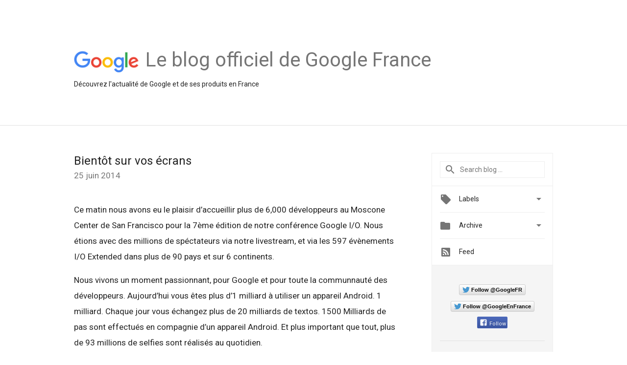

--- FILE ---
content_type: text/html; charset=utf-8
request_url: https://accounts.google.com/o/oauth2/postmessageRelay?parent=https%3A%2F%2Ffrance.googleblog.com&jsh=m%3B%2F_%2Fscs%2Fabc-static%2F_%2Fjs%2Fk%3Dgapi.lb.en.2kN9-TZiXrM.O%2Fd%3D1%2Frs%3DAHpOoo_B4hu0FeWRuWHfxnZ3V0WubwN7Qw%2Fm%3D__features__
body_size: 162
content:
<!DOCTYPE html><html><head><title></title><meta http-equiv="content-type" content="text/html; charset=utf-8"><meta http-equiv="X-UA-Compatible" content="IE=edge"><meta name="viewport" content="width=device-width, initial-scale=1, minimum-scale=1, maximum-scale=1, user-scalable=0"><script src='https://ssl.gstatic.com/accounts/o/2580342461-postmessagerelay.js' nonce="aIAs9qSt8zHJ1CBgOZ5e3A"></script></head><body><script type="text/javascript" src="https://apis.google.com/js/rpc:shindig_random.js?onload=init" nonce="aIAs9qSt8zHJ1CBgOZ5e3A"></script></body></html>